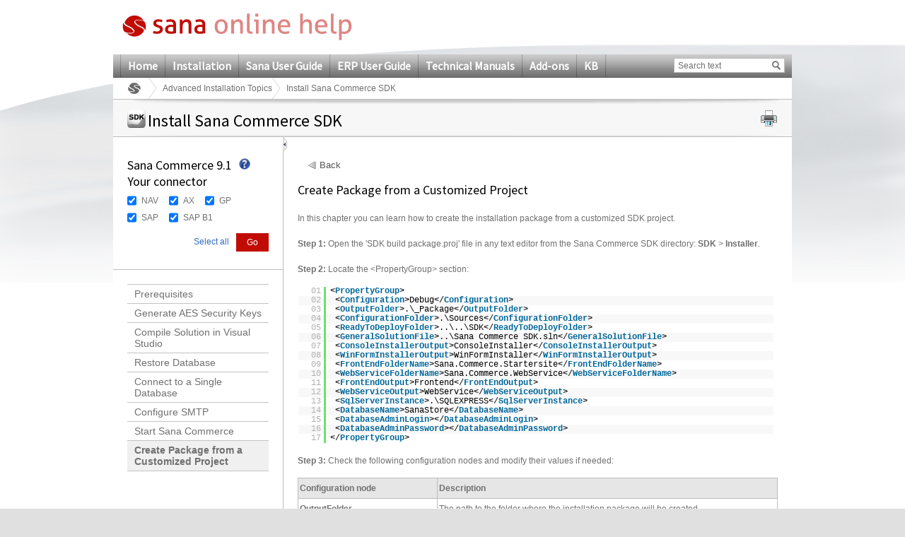

--- FILE ---
content_type: text/html; charset=utf-8
request_url: https://help.sana-commerce.com/sana-commerce-91/advanced-installation-topics/install-sana-commerce-sdk/create-package-from-a-customized-project
body_size: 19097
content:

<!DOCTYPE html PUBLIC "-//W3C//DTD XHTML 1.0 Transitional//EN" "http://www.w3.org/TR/xhtml1/DTD/xhtml1-transitional.dtd">
<html xmlns="http://www.w3.org/1999/xhtml">
<head><title>
	Create Package from a Customized Project
</title>
     <!--[if lte IE 7]>
         <link rel="stylesheet" type="text/css" href="/Content/Css/ie7.css" />
    <![endif]-->
    <!-- keywords set on sitenode level --><!-- description set on sitenode level --><!-- extra content set on sitenode level  --><link href="/App_Themes/Sana/General.css" rel="stylesheet" type="text/css" /><link href="/App_Themes/Sana/Configuration.css" rel="stylesheet" type="text/css" /><link href="/App_Themes/Sana/printPreview.css" type="text/css" rel="alternate stylesheet" media="screen" title="Print Preview" /><link href="/App_Themes/Sana/print.css" type="text/css" rel="stylesheet" media="print" />
    <!--[if lte IE 9]>
         <link rel="stylesheet" type="text/css" href="/Content/Css/ie9.css" />
    <![endif]-->

    <script type="text/javascript" src="/Script/Print.js"></script>
    <script type="text/javascript" src="/Script/jquery-1.4.1.min.js"></script>
    <script type="text/javascript" src="/Script/jquery.min.js"></script>
    <script type="text/javascript" src="/Script/jquery.localscroll-1.2.7-min.js"></script>
    <script type="text/javascript" src="/Script/jquery.scrollTo-1.4.2-min.js"></script>
    <script type="text/javascript" src="/Script/jquery.cookie.js"></script>
    <script type="text/javascript" src="/Script/jquery.beautyOfCode.js"></script>
    <script type="text/javascript" src="/Script/General.js"></script>

    <link type="text/css" rel="stylesheet" href="/Templates/HtmlEditor/HtmlEditor.css" />
            <script type="text/javascript">
                $(document).ready(function() {
                    $('pre').each(function(i) {
                        $(this).find("span").children('br').replaceWith("\r\n");
                        var text = '';
                        var html = '';
                        var className = 'csharp';
                        if ($(this).find('span').length > 0) {
                            text = $(this).find('span').text();
                            html = $(this).find('span').html();
                            className = $(this).find('span').attr('class');
                        }
                        else {
                            text = $(this).text();
                            html = $(this).html();
                        }

                        if ($(this).find('code').length == 0) {
                            $(this).html('<code class="' + className + '"></code>');
                            $(this).find('code').text(text);
                        }
                    });
                });
                $.beautyOfCode.init({
                    baseUrl: '/',
                    scripts: 'script/',
                    brushes: ['Xml', 'JScript', 'CSharp', 'Sql'],
                    config: { },
                    ready: function() {
                        $('pre').beautifyCode('', { gutter: true, toolbar: true });
                        $("a[href='#about']").remove();
                        
                    }
                });
                
            </script>
	    
    <style type="text/css">
	.ctl00_ctl00_SiteMenuControl_mMenu_0 { background-color:white;visibility:hidden;display:none;position:absolute;left:0px;top:0px; }
	.ctl00_ctl00_SiteMenuControl_mMenu_1 { text-decoration:none; }
	.ctl00_ctl00_SiteMenuControl_mMenu_2 {  }

</style></head>
<body>
    <div class="pageBodyBackGroundContainer">
        <div class="bodyBottomContainer">
            <div class="footerEffectContainer">
                <form name="aspnetForm" method="post" action="/sana-commerce-91/advanced-installation-topics/install-sana-commerce-sdk/create-package-from-a-customized-project" id="aspnetForm">
<div>
<input type="hidden" name="__EVENTTARGET" id="__EVENTTARGET" value="" />
<input type="hidden" name="__EVENTARGUMENT" id="__EVENTARGUMENT" value="" />
<input type="hidden" name="__VIEWSTATE" id="__VIEWSTATE" value="/[base64]" />
</div>

<script type="text/javascript">
//<![CDATA[
var theForm = document.forms['aspnetForm'];
if (!theForm) {
    theForm = document.aspnetForm;
}
function __doPostBack(eventTarget, eventArgument) {
    if (!theForm.onsubmit || (theForm.onsubmit() != false)) {
        theForm.__EVENTTARGET.value = eventTarget;
        theForm.__EVENTARGUMENT.value = eventArgument;
        theForm.submit();
    }
}
//]]>
</script>


<script src="/WebResource.axd?d=8l0cfkZvqt31CEnHXvumJmTHTe_JxWow7dnljKYaCZzC8_kHh_l90MP0rcPi25divdMFwyxWLOc5CVHNXJuykiy45VI1&amp;t=638313937380000000" type="text/javascript"></script>


<script src="/WebResource.axd?d=fhj5-tBSTLVlIwJ3QcMQaMZ-_2jrvG8YPbTpT2NDbYIzKue8-G_VrE3rf8GeXMdXxfQEWA3gzEDTJStMQjGlXQmfpJNxov6fdDRA9Q79IKyZDm6Jhpu2Jap04fZuEZKwRkQNjQ2&amp;t=636135081990023928" type="text/javascript"></script>
<script src="/WebResource.axd?d=GXbY4nMGQtJCM7kvBiKtthYTdyBnzUhfLBzGpSCT88cAhf4fsgyO2lMmiOWeJgA2A6WFoeUO4xXfddmAFst9b7zCJ48pZLyAz5ztfP6QqR659yi8vypJN0dy8YO-2cBmMGMRSg2&amp;t=636135081990023928" type="text/javascript"></script><link href="/WebResource.axd?d=LwoLHeWe7Rdk9MBJWNiMmfmwt4McQCoQcYufCGZAmu0mgYBd19bHURRuuEMt9iFShAlofFmX2ukpka12lyWBbH3utdnSFcugGrdvn_YKy5_WKxC80&t=636135081990023928" type="text/css" rel="stylesheet"></link><link href="/WebResource.axd?d=bjadsBeJwYwr4PXT5EFtpvOgkx-Xb7M4Np9IFv2OANH8a52KGuuy88r8it_amHIe1xGwnKO7RbUxUymC_PlZv5oqZA_C6mpxt8K1liKAfDOdCFw1HdTuH-0DjGn_D85ai4WrjEUhREarzn4GtNvzinZKQw81&t=636135081990023928" type="text/css" rel="stylesheet"></link>
<script src="/WebResource.axd?d=ttPykuJlKLzHoZwgx5Hwi62nvnFoi1-7LSqnP9PTTbFmNc-YHgmlzgNptcqJyHKwQP1lQWtvMXWY9FJ8__ouGTzfm-JjV_GfEK5BkLFcfWAHXSay6tmG2WfEYUQ9gCnMC-CC1lE0w05V20yUZnoECS8SM3s1&amp;t=636135082001833928" type="text/javascript"></script>
<script src="/WebResource.axd?d=SQt77zm6Fo9IOdCk1zx1iDU7u6dqP_-qneCn8bRcMlChaA5K0TT-8tf7QHJT4WYgh3E474rBh3963XEkuAixA9AA_zDX51T_DWB9XvxPqFkq-LPBVozPDy0Do67Gwa_UT1mUEI6PcpmE7JW8gRhLO2RNJBw1&amp;t=636135082001833928" type="text/javascript"></script>
<script src="/ScriptResource.axd?d=yrxKjHWfaRNNDUuHWvSgIQjIRNSnfW0ZaNtp_s_TiHzpn6EtIbCXR5-mCxRkMVTgVpL4tyLvxBnDdU8mhJIGVEuJ3kbDUdxA4NcygakO5TlNFgdNK4bB2i40JG71-s0GMFw9nW0F9ha-pWyBrRIV1poqK8y1ujyPENiuXFkdopNDHAd90&amp;t=ffffffff9bc22534" type="text/javascript"></script>
<script type="text/javascript">
//<![CDATA[
if (typeof(Sys) === 'undefined') throw new Error('ASP.NET Ajax client-side framework failed to load.');
//]]>
</script>

<script src="/ScriptResource.axd?d=lIQilJZVne3P9ZbnFRZHaSOhIl-riDvBXHZSgv6amYsn-USdbf3raqUDQRzRWH5ibceuDbpjY-jMV1pWmhjFTeDZw-1SCHPkMLtGRdjIzylsHczghjkeyxAI_V7QMPYN89p31dZN2tGpqgm75YpEBquT_jTVVBZJ6dC59DkcRB7xXPoq0&amp;t=ffffffff9bc22534" type="text/javascript"></script>
<script src="/ScriptResource.axd?d=Myo40q2XuuEzwchxDXLZk07MoWVBeGVW6LzbiH7F4zZkJL8rX3_nyKXsn-nCssBdGAKLzhQfaQhW90X9Rpz-D6vRPr0WhWL4SmzkT2b9FXfcbW9ampeSZcRjaoIdtxbwDzqAUNfnxqETF46m8p_ctt64zME1&amp;t=ffffffff9b7d03cf" type="text/javascript"></script>
<script src="/ScriptResource.axd?d=uUlkQZurelYR4zLrWf9obRWma6YOwHGGtyjUDb_w28cCLKK33sjoyhfrJ7pXzdzC5v5Qo025GcWahgTk8vloDoaqUu7cUluoCWem4IvyNjT9MfwR2QLzjnF1RaCI7PmMoCFEN6ABezLLb-kzbYMIUslWYM01&amp;t=ffffffff9b7d03cf" type="text/javascript"></script>
<script src="/ScriptResource.axd?d=HThnwU5uyuVck_duz9pwNjabdxU4OpMlUU_dmSIjMpo9CDnjfQ64TmMkQrnoX4Vke-1DN9cT7X1BJ_PQVUV2Bg1nb4g9Tn-cM9JyMLdKgqQRxjT7z6Ukn8gdDurJ_sOLbquiC6AUZrO7FPxshiGFnI2mkzw1&amp;t=ffffffff9b7d03cf" type="text/javascript"></script>
<script src="/ScriptResource.axd?d=FmKi9Ataei8zMph11fOa3tIEa-n3jCVyWwGTbhmXJpKPkNcHK-c8Qhi6dUXcAfMTfGhdsnY5JusnSLz3BA24YKcw-ujVj4ZKnuJ23rK-GcxCwLM-XeZIwlCHhN7Cf6aKZ_5gZmfwSyD5VCv_sDzfMWdvzMQ1&amp;t=ffffffff9b7d03cf" type="text/javascript"></script>
<script src="/ScriptResource.axd?d=DNd9VreKoID10WpUxhtuv-t_O40g680DYQyri4mcsehvIXjW8ZL07d47HWGUl11dHfmfner7L7GbibzkOW1TPfUqqgm5_Fx3thJRkE_ARnSgYeAuagcAsjndYsUznaxfJPG_cGWPCGoyULkgbHo3ZfGXTJw19-ajNBZnwo-65X3iBPl00&amp;t=ffffffff9b7d03cf" type="text/javascript"></script>
<script src="/ScriptResource.axd?d=xctaZBh3X66RJIdTnilhzVoGh2XApxyQmi4gL1SLcNuz028ZottbH0n3M_DMkLo5HbgkRzB3w5Hjr-Y9Xg2EN33btS4uqnIii4DxWGcRCgUKmIpc2GVX2W3RCJ-pTsLH4EJRuwl6t9YWWQYvuavXbC2-05R7V6SCbQUO7jdClgBrDJA3yyh7UTpRkzHanYHnUGGWeA2&amp;t=ffffffff9b7d03cf" type="text/javascript"></script>
<script src="/ScriptResource.axd?d=D79htcP7DXJPN5ln08FR7XK0esISfP3tHuv_J3Ex7CazxcwFg3LKXsiLzgOIVlPkFei4NOP-MtkMr2zamNRqbsvRWBeXmQNQEmxnsx-s1aV1xsbjZ4DVFQu-zDTVpv4OwWSSoHC8adq_CbYgDp8vCgCJ3PmNN1z2j_sy2bUYykqmRYz80&amp;t=ffffffff9b7d03cf" type="text/javascript"></script>
<script src="/ScriptResource.axd?d=HkWDmdiDZ2HNg4yaIplD4N5QtXFbUxfosOokAEvLrqjjAPtpeSQFIYdOBmRd7fR0a2AWkITmrj1A0uHuD7kClxaLMouOme8fwkQrLMGoHC-fCENdi_xp0hQq3u4_9Eh2hWRsQc6eHXLlPwgIxmnGekOHkDqcV7VHfRgixkhVHjAcINO10&amp;t=ffffffff9b7d03cf" type="text/javascript"></script>
<script src="/ScriptResource.axd?d=IGFKi6pLciz1dPtXlC0sXlURV5G8c7d4kKd2MAWsFozdsdLYiLNhjmkF3XdnaPG5Mk_OSfC9-T5RDdLc0FSuDWgqtcKcNzM0HJkiV7ejIAmbha5TdgAClDETDGtiQIGC890EBKBm66wN7_eZieKlvBu65oujgt4MjNFXTDNEvRrb2O--0&amp;t=ffffffff9b7d03cf" type="text/javascript"></script>
<div>

	<input type="hidden" name="__VIEWSTATEGENERATOR" id="__VIEWSTATEGENERATOR" value="3EE6C8FC" />
	<input type="hidden" name="__EVENTVALIDATION" id="__EVENTVALIDATION" value="/wEWCwKd84GUAwKr+/6JBwLs05P/DQLL+rTMBQL2pN2cCQL5qIzHDQL5qPCuAgL5qNSdBQL5qJiEBAL5qNyLBQLzw5CjAqx4CoFi3qkHH/D390y+nXOSN3w8" />
</div>
                <div id="stylesheetTest">
                </div>
                <div class="bodyTopContainer">
                    <div class="siteContainer">
                        <div class="siteHeaderContainer">
                            <div class="controlLogoContainer">
                                <a id="ctl00_ctl00_mainlogolink" href="../../"><a href="/sana-commerce-91" target="_top"><img id="ctl00_ctl00_icSiteLogo" src="/_sana_/handlers/getfile.ashx/af4f14d8-7f21-444d-ab5e-1779a27f3e06/SanaOnlineHelpLogo.png" style="height:44px;width:325px;" /></a>&nbsp;</a>
                            </div>
                            <div class="controlLanguageBarContainer">
                                
                            </div>
                            <div class="controlMainmenuSearchBarContainer">
                                <div class="controlMainMenuContainer">
                                    
<div class="controlMainMenuContainer" id="ctl00_ctl00_SiteMenuControl_mMenu">
	<div class="AspNet-Menu-Horizontal">
			<ul class="AspNet-Menu">
				<li class="AspNet-Menu-Leaf">
					<a href="/home" class="AspNet-Menu-Link" title="Home">
						Home</a>
				</li>
				<li class="AspNet-Menu-Leaf">
					<a href="/installation" class="AspNet-Menu-Link" title="Installation">
						Installation</a>
				</li>
				<li class="AspNet-Menu-Leaf">
					<a href="/sana-user-guide" class="AspNet-Menu-Link" title="Sana User Guide">
						Sana User Guide</a>
				</li>
				<li class="AspNet-Menu-Leaf">
					<a href="/erp-user-guide" class="AspNet-Menu-Link" title="ERP User Guide">
						ERP User Guide</a>
				</li>
				<li class="AspNet-Menu-Leaf">
					<a href="/technical-manuals" class="AspNet-Menu-Link" title="Technical Manuals">
						Technical Manuals</a>
				</li>
				<li class="AspNet-Menu-Leaf">
					<a href="/add-ons" class="AspNet-Menu-Link" title="Add-ons">
						Add-ons</a>
				</li>
				<li class="AspNet-Menu-Leaf">
					<a href="/kb" class="AspNet-Menu-Link" title="KB">
						KB</a>
				</li>
			</ul>

	</div>
</div>


                                </div>
                                <div id="ctl00_ctl00_SearchControl_Panel1" class="controlMainSearchBarContainer" onkeypress="javascript:return WebForm_FireDefaultButton(event, 'ctl00_ctl00_SearchControl_btnMainSearch')">
	    
    <div class="controlContentContainer">
        <div class="textForSearchContainer">
            <input name="ctl00$ctl00$SearchControl$tffcSearchedtect$SearchBox" type="text" value="Search text" maxlength="50" id="ctl00_ctl00_SearchControl_tffcSearchedtect_SearchBox" class="tbx tbxSearch" onkeypress="onSearch2(event);" onfocus="clearInput('ctl00_ctl00_SearchControl_tffcSearchedtect_SearchBox', 'Search text');" onblur="fillInput('ctl00_ctl00_SearchControl_tffcSearchedtect_SearchBox', 'Search text');" />

<script type="text/javascript" language="javascript">
    function clearInput(id, textValue) {
        var el = document.getElementById(id);
        if (el && el.value == textValue) el.value = "";
    }

    function fillInput(id, textValue) {
        var el = document.getElementById(id);
        if (el && el.value == "") el.value = textValue;
    }
</script>
        </div>
        <div class="btn btnGo">
            <div class="btnLeft"></div>
            <div class="btnMiddle">
                <input type="image" name="ctl00$ctl00$SearchControl$btnMainSearch" id="ctl00_ctl00_SearchControl_btnMainSearch" title="Go" class="image" src="/App_Themes/Sana/images/icons/search.gif" style="border-width:0px;" />
                <a id="ctl00_ctl00_SearchControl_lbHiddenSubmitter" href="javascript:__doPostBack('ctl00$ctl00$SearchControl$lbHiddenSubmitter','')" style="display:none">hidden submitter</a>
            </div>
            <div class="btnRight"></div>   
        </div>
    </div>
    <script type="text/javascript">
        function onSearch2(e) {
            if (e.keyCode == 13) {
                __doPostBack('ctl00$ctl00$SearchControl$lbHiddenSubmitter','');
            }
        }
    </script>

</div>

                            </div>
                            
    

<div class="controlBreadCrumbContainer">
    <span><a href="http://help.sana-commerce.com/sana-commerce-91" class="rootNode"></a></span><span><a href="http://help.sana-commerce.com/sana-commerce-91/advanced-installation-topics" class="node">Advanced Installation Topics</a></span><span class="currentNode">Install Sana Commerce SDK</span>
</div>
            


                        </div>
                        <div class="siteContentContainer">
                            
        
    <div id="Content">
        <div class="controlNavigationContainer">
            <div class="controlContentContainer">
                <div id="printContent">
                </div>
                <div class="hdr">
                </div>
                <div class="cnt">
                    
    <span class="spanimage">
        <img id="ctl00_ctl00_SiteMainContent_SiteContentTitle_imgCategory" src="/_sana_/handlers/getfile.ashx/fd6c3fc9-235d-4e11-9e9e-a0d48d993664/sdk.png" style="height:26px;width:26px;border-width:0px;" />
    </span>
    <h1 id="BackTop">
        Install Sana Commerce SDK</h1>
    <div class="controlPrintContainer">
        <div class="controlContentContainer">
            <a href="#" class="hyp hypPrint" onclick="print_preview(); return false;">
                <img id="ctl00_ctl00_SiteMainContent_SiteContentTitle_Image1" src="/App_Themes/Sana/images/Icons/iconPrint.gif" style="border-width:0px;" />
            </a>
        </div>
    </div>

                </div>
                <div class="ftr">
                </div>
            </div>
        </div>
        <div class="pageLayoutContainer">
            
    <script type="text/javascript">        
        $(document).ready(function () {
            var hash = window.location.hash;
            if (hash) {
                hash = hash.substring(1);
                
                //Check if hash is present in the html
                if ($("a[name='" + hash + "']").length == 0) {
                    //Check if the - is present
                    if (hash.indexOf("-") > 0) {
                        hash = hash.substring(0, hash.indexOf("-"));
                        window.location.hash = "#" + hash;
                    }
                }
            }
        });        

    </script>
    <script type="text/javascript" language="javascript">
        jQuery(document).ready(
            function() {
                setMaxImageSize();
            }
        );
    </script>

    <a id="collapseExpandIcon" class="controlExpandCollapseTree" title="Collapse" onload="setMaxImageSize();"
        onclick="switchMenu();"></a>
    <div class="pageLayoutContainerLeft" id="leftPane">
        
<script type="text/javascript">
    function CheckBoxListSelect(cbControl, state) {
        $("#" + cbControl + " input[type='checkbox']").attr("checked", state);                        
        return false;
    }  
</script>

<div class="controlFilterContainer">
    <script type="text/javascript">
//<![CDATA[
Sys.WebForms.PageRequestManager._initialize('ctl00$ctl00$SiteMainContent$SiteContentMiddle$FilterControl1$scriptManager1', document.getElementById('aspnetForm'));
Sys.WebForms.PageRequestManager.getInstance()._updateControls([], [], [], 90);
//]]>
</script>

    
    <h2>Sana Commerce 9.1<br />
Your connector
</h2>
    <div class="tooltipIcon">
        <img id="ctl00_ctl00_SiteMainContent_SiteContentMiddle_FilterControl1_scenarioHelp" Src="/App_Themes/Sana/images/Icons/help.gif" src="" style="border-width:0px;" />
    </div>
    
    
    <div id="ctl00_ctl00_SiteMainContent_SiteContentMiddle_FilterControl1_Panel1" style="background-color:window;display:none">
	
        <div class="tooltip">
            <div class="tooltipPointer"></div>
            Apply&nbsp;ERP&nbsp;connector filter to see help articles only for
your ERP system.

        </div>
    
</div>
    
            <div id="filderDiv" class="content">
        
            <div class="filterGroup">
                <input type="hidden" name="ctl00$ctl00$SiteMainContent$SiteContentMiddle$FilterControl1$FilterGroupRepeater$ctl01$groupName" id="ctl00_ctl00_SiteMainContent_SiteContentMiddle_FilterControl1_FilterGroupRepeater_ctl01_groupName" value="Group1" />
                
                        <div class="checkBoxContainer">
                            <input id="ctl00_ctl00_SiteMainContent_SiteContentMiddle_FilterControl1_FilterGroupRepeater_ctl01_optionsRepeater_ctl00_chbItem" type="checkbox" name="ctl00$ctl00$SiteMainContent$SiteContentMiddle$FilterControl1$FilterGroupRepeater$ctl01$optionsRepeater$ctl00$chbItem" checked="checked" /><label for="ctl00_ctl00_SiteMainContent_SiteContentMiddle_FilterControl1_FilterGroupRepeater_ctl01_optionsRepeater_ctl00_chbItem">NAV</label>
                        </div>
                    
                        <div class="checkBoxContainer">
                            <input id="ctl00_ctl00_SiteMainContent_SiteContentMiddle_FilterControl1_FilterGroupRepeater_ctl01_optionsRepeater_ctl01_chbItem" type="checkbox" name="ctl00$ctl00$SiteMainContent$SiteContentMiddle$FilterControl1$FilterGroupRepeater$ctl01$optionsRepeater$ctl01$chbItem" checked="checked" /><label for="ctl00_ctl00_SiteMainContent_SiteContentMiddle_FilterControl1_FilterGroupRepeater_ctl01_optionsRepeater_ctl01_chbItem">AX</label>
                        </div>
                    
                        <div class="checkBoxContainer">
                            <input id="ctl00_ctl00_SiteMainContent_SiteContentMiddle_FilterControl1_FilterGroupRepeater_ctl01_optionsRepeater_ctl02_chbItem" type="checkbox" name="ctl00$ctl00$SiteMainContent$SiteContentMiddle$FilterControl1$FilterGroupRepeater$ctl01$optionsRepeater$ctl02$chbItem" checked="checked" /><label for="ctl00_ctl00_SiteMainContent_SiteContentMiddle_FilterControl1_FilterGroupRepeater_ctl01_optionsRepeater_ctl02_chbItem">GP</label>
                        </div>
                    
                        <div class="checkBoxContainer">
                            <input id="ctl00_ctl00_SiteMainContent_SiteContentMiddle_FilterControl1_FilterGroupRepeater_ctl01_optionsRepeater_ctl03_chbItem" type="checkbox" name="ctl00$ctl00$SiteMainContent$SiteContentMiddle$FilterControl1$FilterGroupRepeater$ctl01$optionsRepeater$ctl03$chbItem" checked="checked" /><label for="ctl00_ctl00_SiteMainContent_SiteContentMiddle_FilterControl1_FilterGroupRepeater_ctl01_optionsRepeater_ctl03_chbItem">SAP</label>
                        </div>
                    
                        <div class="checkBoxContainer">
                            <input id="ctl00_ctl00_SiteMainContent_SiteContentMiddle_FilterControl1_FilterGroupRepeater_ctl01_optionsRepeater_ctl04_chbItem" type="checkbox" name="ctl00$ctl00$SiteMainContent$SiteContentMiddle$FilterControl1$FilterGroupRepeater$ctl01$optionsRepeater$ctl04$chbItem" checked="checked" /><label for="ctl00_ctl00_SiteMainContent_SiteContentMiddle_FilterControl1_FilterGroupRepeater_ctl01_optionsRepeater_ctl04_chbItem">SAP B1</label>
                        </div>
                    
            </div>
        
            </div>
        
    <div class="footer">
        <input type="submit" name="ctl00$ctl00$SiteMainContent$SiteContentMiddle$FilterControl1$btnGo" value="Go" id="ctl00_ctl00_SiteMainContent_SiteContentMiddle_FilterControl1_btnGo" class="btnGo btn btnSubmit newBtnGo" />   

        <a id="selectAll" href="#" class="link" onclick="javascript:CheckBoxListSelect('filderDiv', true)">Select all</a>
    </div>
</div>

        
        
<div class="controlCategoryTreeContainer" id="CategoryTree">
    <div class=" AspNet-TreeView">
        <ul>
            
                    <li>
                        <a href='/sana-commerce-91/advanced-installation-topics/install-sana-commerce-sdk/prerequisites' title='Prerequisites'
                        class=''>
                        Prerequisites</a>
                    </li>
                
                    <li>
                        <a href='/sana-commerce-91/advanced-installation-topics/install-sana-commerce-sdk/generate-aes-security-keys' title='Generate AES Security Keys'
                        class=''>
                        Generate AES Security Keys</a>
                    </li>
                
                    <li>
                        <a href='/sana-commerce-91/advanced-installation-topics/install-sana-commerce-sdk/compile-solution-in-visual-studio' title='Compile Solution in Visual Studio'
                        class=''>
                        Compile Solution in Visual Studio</a>
                    </li>
                
                    <li>
                        <a href='/sana-commerce-91/advanced-installation-topics/install-sana-commerce-sdk/restore-database' title='Restore Database'
                        class=''>
                        Restore Database</a>
                    </li>
                
                    <li>
                        <a href='/sana-commerce-91/advanced-installation-topics/install-sana-commerce-sdk/connect-to-a-single-database' title='Connect to a Single Database'
                        class=''>
                        Connect to a Single Database</a>
                    </li>
                
                    <li>
                        <a href='/sana-commerce-91/advanced-installation-topics/install-sana-commerce-sdk/configure-smtp' title='Configure SMTP'
                        class=''>
                        Configure SMTP</a>
                    </li>
                
                    <li>
                        <a href='/sana-commerce-91/advanced-installation-topics/install-sana-commerce-sdk/start-sana-commerce' title='Start Sana Commerce'
                        class=''>
                        Start Sana Commerce</a>
                    </li>
                
                    <li>
                        <a href='/sana-commerce-91/advanced-installation-topics/install-sana-commerce-sdk/create-package-from-a-customized-project' title='Create Package from a Customized Project'
                        class='LeftMenuItemSelected'>
                        Create Package from a Customized Project</a>
                    </li>
                
        </ul>
    </div>
</div>

    </div>
    <div class="pageLayoutContainerMiddle" id="rightPane">
        <div class="controlPageContentContainer">
            <div class="controlContentContainer" id="rightPaneContainer">
                <div class="sanaHtml">
                    <div id="panelRequestedPageIsNotInFilter" style="display: none;">
                        Requested page is not in the&nbsp;ERP connector&nbsp;filter.

                    </div>
                    
                    
                        <script language="javascript" type="text/javascript">
                                InitSubjects();
                                function InitSubjects()
                                {
                                    var isLive = 1;
                                    var hasSubjects = 1;
                                    
                                    if (isLive) {
                                        if(!hasSubjects)  {
                                            ShowPanelRequestedPageIsNotInFilter();
                                        }
                                    }
                                    else 
                                    {
                                        ShowPanelRequestedPageIsNotInFilter();
                                    }
                                }

                                function ShowPanelRequestedPageIsNotInFilter()
                                {
                                    var panelRequestedPageIsNotInFilter = $('#panelRequestedPageIsNotInFilter');
                                    panelRequestedPageIsNotInFilter.show();
                                }
                        </script>   
                        

                    
                        <div class="wizardPrevNextLinks wizardPrevNextLinksTop">
                            
                                <a title="Back" class="prevLink" href="/sana-commerce-91/advanced-installation-topics/install-sana-commerce-sdk/start-sana-commerce">Back</a>
                            
                        </div>
                        <h2>
                        Create Package from a Customized Project</h2>
                        <p>In this chapter you can learn&nbsp;how to create the
installation package from a customized SDK project.</p>
<p><strong>Step 1:</strong> Open the 'SDK build package.proj' file
in any text editor from the Sana Commerce SDK directory:
<strong>SDK</strong> &gt; <strong>Installer</strong>.</p>
<p><strong>Step 2:</strong> Locate the &lt;PropertyGroup&gt;
section:</p>
<pre>
<span class=
"xml">&lt;PropertyGroup&gt;<br />&nbsp;&lt;Configuration&gt;Debug&lt;/Configuration&gt;<br />&nbsp;&lt;OutputFolder&gt;.\_Package&lt;/OutputFolder&gt;<br />&nbsp;&lt;ConfigurationFolder&gt;.\Sources&lt;/ConfigurationFolder&gt;<br />&nbsp;&lt;ReadyToDeployFolder&gt;..\..\SDK&lt;/ReadyToDeployFolder&gt;<br />&nbsp;&lt;GeneralSolutionFile&gt;..\Sana Commerce SDK.sln&lt;/GeneralSolutionFile&gt;<br />&nbsp;&lt;ConsoleInstallerOutput&gt;ConsoleInstaller&lt;/ConsoleInstallerOutput&gt;<br />&nbsp;&lt;WinFormInstallerOutput&gt;WinFormInstaller&lt;/WinFormInstallerOutput&gt;<br />&nbsp;&lt;FrontEndFolderName&gt;Sana.Commerce.Startersite&lt;/FrontEndFolderName&gt;<br />&nbsp;&lt;WebServiceFolderName&gt;Sana.Commerce.WebService&lt;/WebServiceFolderName&gt;<br />&nbsp;&lt;FrontEndOutput&gt;Frontend&lt;/FrontEndOutput&gt;<br />&nbsp;&lt;WebServiceOutput&gt;WebService&lt;/WebServiceOutput&gt;<br />&nbsp;&lt;SqlServerInstance&gt;.\SQLEXPRESS&lt;/SqlServerInstance&gt;<br />&nbsp;&lt;DatabaseName&gt;SanaStore&lt;/DatabaseName&gt;<br />&nbsp;&lt;DatabaseAdminLogin&gt;&lt;/DatabaseAdminLogin&gt;<br />&nbsp;&lt;DatabaseAdminPassword&gt;&lt;/DatabaseAdminPassword&gt;<br />&lt;/PropertyGroup&gt;</span>
</pre>
<p><span><strong>Step 3:</strong></span> <span  style="font-weight: normal;" >Check the
following configuration nodes and modify their values if
needed:</span></p>
<table width="100%" border="1">
<tbody>
<tr>
<td  style="background: #e6e6e6;" ><strong>Configuration node</strong></td>
<td  style="background: #e6e6e6;" ><strong>Description</strong></td>
</tr>
<tr>
<td><strong>OutputFolder</strong></td>
<td>The path to the folder where the installation package will be
created.</td>
</tr>
<tr>
<td><strong>ReadyToDeployFolder</strong></td>
<td>The path to the SDK directory.</td>
</tr>
<tr>
<td><strong>GeneralSolutionFile</strong></td>
<td>The path to the SDK solution file.</td>
</tr>
<tr>
<td><strong>SqlServerInstance</strong></td>
<td>The name of the SQL server database backup instance.</td>
</tr>
<tr>
<td><strong>DatabaseName</strong></td>
<td>The name of the SQL database backup.</td>
</tr>
<tr>
<td><strong>DatabaseAdminLogin</strong></td>
<td valign="top" rowspan="2">The administrator credentials of the
SQL database.<br />
If empty the Windows Authentication will be used.</td>
</tr>
<tr>
<td><strong>DatabaseAdminPassword</strong></td>
</tr>
</tbody>
</table>
<p><strong>Step 4:</strong> Run the 'SDK build package.bat' from
the SDK directory: <strong>SDK</strong> &gt;
<strong>Installer</strong>.</p>
<p>The installation package will be created in the folder which is
specified in the &lt;OutputFolder&gt; node of the 'SDK build
package.proj' file.</p>
<table  style="height: 73px; width: 100%;"  border="1">
<tbody>
<tr valign="top">
<td  style="width: 41px;" ><em><img  style="height: 64px; width: 64px;"  alt="" src=
"/_sana_/handlers/getfile.ashx/35f0cb92-b2b8-42ef-9e26-7838db16b2b1/Notes.JPG" /></em></td>
<td  style="background: #e6e6e6;"  valign="top">The created installation package
contains the database.</td>
</tr>
</tbody>
</table>
<p>When the installation package from&nbsp;a customized SDK project
is created, the Sana Commerce solution can be installed.</p>
<p>In the '<a target="_top" href=
"/sana-commerce-91/installation">Installation</a>' section you can
read how to install the Sana Commerce solution.</p>

                        
                        <div class="wizardPrevNextLinks">
                            
                                <a title="Back" class="prevLink" href="/sana-commerce-91/advanced-installation-topics/install-sana-commerce-sdk/start-sana-commerce">Back</a>
                            
                        </div>
                    
                </div>
            </div>
        </div>
    </div>

            
        </div>
    </div>

                        </div>
                        <div class="siteFooterContainer">
                            <div class="controlFooterContainer">
                                
    

<div class="controlBreadCrumbContainer">
    <span><a href="http://help.sana-commerce.com/sana-commerce-91" class="rootNode"></a></span><span><a href="http://help.sana-commerce.com/sana-commerce-91/advanced-installation-topics" class="node">Advanced Installation Topics</a></span><span class="currentNode">Install Sana Commerce SDK</span>
</div>
            


                                <div class="controlSitemapContainer">
                                    <div class="controlContentContainer">
                                        <div class="layout">
                                            <div class="block">
                                                <h2>
                                                    Sitemap
                                                </h2>
                                                
<ul>
    
            <li><a href='/sana-commerce-91/user_guide/sana-mobile-app/introduction' target='_top' title=''>
                <span class="text">
                    Sana Mobile</span> </a></li>
        
            <li><a href='/sana-commerce-91/user_guide' target='_top' title=''>
                <span class="text">
                    User Guide</span> </a></li>
        
            <li><a href='/sana-commerce-91/installation' target='_top' title=''>
                <span class="text">
                    Installation</span> </a></li>
        
            <li><a href='/sana-commerce-91/configuration' target='_top' title=''>
                <span class="text">
                    Configuration</span> </a></li>
        
            <li><a href='/sana-commerce-91/how_tos' target='_top' title=''>
                <span class="text">
                    How to</span> </a></li>
        
            <li><a href='/sana-commerce-91/knowledge_base' target='_top' title=''>
                <span class="text">
                    Knowledge Base</span> </a></li>
        
            <li><a href='/sana-commerce-91/add-ons' target='_top' title=''>
                <span class="text">
                    Add-ons</span> </a></li>
        
</ul>

                                            </div>
                                        </div>
                                        <div class="layout">
                                            <div class="block">
                                                <h2>
                                                    Installation
                                                </h2>
                                                
<ul>
    
            <li><a href='/sana-commerce-91/installation' target='_top' title=''>
                <span class="text">
                    Installation</span> </a></li>
        
            <li><a href='/sana-commerce-91/advanced-installation-topics' target='_top' title=''>
                <span class="text">
                    Advanced Installation Topics</span> </a></li>
        
            <li><a href='/sana-commerce-91/advanced-installation-topics/install-sana-commerce-sdk' target='_top' title=''>
                <span class="text">
                    Sana Commerce SDK</span> </a></li>
        
</ul>

                                            </div>
                                        </div>
                                        <div class="layout">
                                            <div class="block">
                                                <h2>
                                                    Product Versions
                                                </h2>
                                                
<ul>
    
            <li><a href='https://support.sana-commerce.com' target='_blank' title=''>
                <span class="text">
                    Sana Commerce Cloud</span> </a></li>
        
            <li><a href='/' target='_top' title=''>
                <span class="text">
                    Sana Commerce 9.3</span> </a></li>
        
            <li><a href='/sana-commerce-92' target='_top' title=''>
                <span class="text">
                    Sana Commerce 9.2</span> </a></li>
        
            <li><a href='/sana-commerce-91' target='_top' title=''>
                <span class="text">
                    Sana Commerce 9.1</span> </a></li>
        
            <li><a href='/sana-commerce-90' target='_top' title=''>
                <span class="text">
                    Sana Commerce 9.0</span> </a></li>
        
            <li><a href='/sana-commerce-83' target='_top' title=''>
                <span class="text">
                    Sana Commerce 8.3</span> </a></li>
        
            <li><a href='/sana-commerce-82' target='_top' title=''>
                <span class="text">
                    Sana Commerce 8.2</span> </a></li>
        
            <li><a href='/sana-commerce-81' target='_top' title=''>
                <span class="text">
                    Sana Commerce 8.1</span> </a></li>
        
            <li><a href='/sana-commerce-v75' target='_top' title=''>
                <span class="text">
                    Sana Commerce 7.5</span> </a></li>
        
            <li><a href='/sana-commerce-v74' target='_top' title=''>
                <span class="text">
                    Sana Commerce 7.4</span> </a></li>
        
</ul>

                                            </div>
                                        </div>
                                        <div class="layout">
                                            <div class="block">
                                                <h2>
                                                    Links
                                                </h2>
                                                
<ul>
    
            <li><a href='http://www.sana-commerce.com/' target='_blank' title=''>
                <span class="text">
                    Sana Commerce</span> </a></li>
        
            <li><a href='http://community.sana-commerce.com/' target='_blank' title=''>
                <span class="text">
                    Sana Community</span> </a></li>
        
            <li><a href='http://university.sana-commerce.com/' target='_blank' title=''>
                <span class="text">
                    Sana University</span> </a></li>
        
</ul>

                                            </div>
                                        </div>
                                    </div>
                                </div>
                                <div class="controlPayOffFooterLinksContainer">
                                    <div class="controlContentContainer">
                                        <div class="payOff">
                                            Sana Commerce does not accept any liability for the content of this website, or for the consequences of any actions taken on the basis of the information provided. The information below should be interpreted as an example. No rights can be derived from this information.
</p>Sana Commerce – the integrated e-Commerce solution for Microsoft Dynamics and SAP
                                        </div>
                                        <div class="copyright">
                                            © 1998 - 2017 Sana Commerce. All rights reserved
                                        </div>
                                        <div class="footerLinks">
                                            
<ul>
    
</ul>

                                        </div>
                                        <div class="updateDate">
                                            Updated: January 2017
<a href="https://www.youtube.com/c/sana-commerce" target="_blank"
sanaurl=
"External|https://www.youtube.com/c/sana-commerce"><img style=
"BORDER-TOP: 0px; HEIGHT: 35px; BORDER-RIGHT: 0px; WIDTH: 35px; BORDER-BOTTOM: 0px; PADDING-LEFT: 10px; BORDER-LEFT: 0px"
alt="" src=
"https://help.sana-commerce.com/_sana_/handlers/getfile.ashx/9004478e-01c7-4008-b942-b001da6449d0/YouTube.png"
align="right" sanaimage="SanaWebCms" /></a>&nbsp; <a href=
"https://www.xing.com/companies/sanacommerce" target="_blank"
sanaurl=
"External|https://www.xing.com/companies/sanacommerce"><img style=
"BORDER-TOP: 0px; HEIGHT: 35px; BORDER-RIGHT: 0px; WIDTH: 35px; BORDER-BOTTOM: 0px; PADDING-LEFT: 10px; BORDER-LEFT: 0px"
alt="" src=
"https://help.sana-commerce.com/_sana_/handlers/getfile.ashx/053f8989-c0ae-4a2f-b45e-7d35eddae700/XING.png"
align="right" sanaimage="SanaWebCms" /></a>&nbsp; <a href=
"https://plus.google.com/+Sana-commerce" target="_blank" sanaurl=
"External|https://plus.google.com/+Sana-commerce"><img style=
"BORDER-TOP: 0px; HEIGHT: 35px; BORDER-RIGHT: 0px; WIDTH: 35px; BORDER-BOTTOM: 0px; PADDING-LEFT: 10px; BORDER-LEFT: 0px"
alt="" src=
"https://help.sana-commerce.com/_sana_/handlers/getfile.ashx/cdd0216b-7a76-4845-9bd1-5386f9373add/GooglePlus.png"
align="right" sanaimage="SanaWebCms" /></a>&nbsp; <a href=
"https://www.facebook.com/sanacommerce" target="_blank" sanaurl=
"External|https://www.facebook.com/sanacommerce"><img style=
"BORDER-TOP: 0px; HEIGHT: 34px; BORDER-RIGHT: 0px; WIDTH: 35px; BORDER-BOTTOM: 0px; PADDING-LEFT: 10px; BORDER-LEFT: 0px"
alt="" src=
"https://help.sana-commerce.com/_sana_/handlers/getfile.ashx/bc7ce57a-3766-4a07-8884-25af3c3913fd/Facebook.png"
align="right" sanaimage="SanaWebCms" /></a>&nbsp; <a href=
"https://twitter.com/sanacommerce" target="_blank" sanaurl=
"External|https://twitter.com/sanacommerce"><img style=
"BORDER-TOP: 0px; HEIGHT: 35px; BORDER-RIGHT: 0px; WIDTH: 35px; BORDER-BOTTOM: 0px; PADDING-LEFT: 10px; BORDER-LEFT: 0px"
alt="" src=
"https://help.sana-commerce.com/_sana_/handlers/getfile.ashx/032fef25-4d28-41e5-ada6-82af7f8e8611/Twitter.png"
align="right" sanaimage="SanaWebCms" /></a>&nbsp; <a href=
"https://www.linkedin.com/company/sanacommerce" target="_blank"
sanaurl=
"External|https://www.linkedin.com/company/sanacommerce"><img style="BORDER-TOP: 0px; HEIGHT: 35px; BORDER-RIGHT: 0px; WIDTH: 35px; BORDER-BOTTOM: 0px; BORDER-LEFT: 0px; margin-left: 200px;"
alt="" src=
"https://help.sana-commerce.com/_sana_/handlers/getfile.ashx/fa2dffeb-253e-486d-bb78-f372ca038918/LinkedIn.png"
align="right" sanaimage="SanaWebCms" /></a>
                                        </div>
                                    </div>
                                </div>
                            </div>
                        </div>
                    </div>
                </div>
                
<script type="text/javascript"> registerOnLoadListeners(); </script>
<script type="text/javascript">
//<![CDATA[
Sys.Application.initialize();
Sys.Application.add_init(function() {
    $create(AjaxControlToolkit.HoverMenuBehavior, {"PopDelay":200,"PopupPosition":4,"dynamicServicePath":"/Templates/Pages/Subject.aspx","id":"ctl00_ctl00_SiteMainContent_SiteContentMiddle_FilterControl1_helpTooltip","popupElement":$get("ctl00_ctl00_SiteMainContent_SiteContentMiddle_FilterControl1_Panel1")}, null, null, $get("ctl00_ctl00_SiteMainContent_SiteContentMiddle_FilterControl1_scenarioHelp"));
});
//]]>
</script>
</form>
            </div>
        </div>
    </div>
    <!--Begin Google analytics tag-->

    <script type="text/javascript">
        var gaJsHost = (("https:" == document.location.protocol) ? "https://ssl." : "http://www.");
        document.write(unescape("%3Cscript src='" + gaJsHost + "google-analytics.com/ga.js' type='text/javascript'%3E%3C/script%3E"));
    </script>

    <script type="text/javascript">
        try {
            var pageTracker = _gat._getTracker("UA-10756506-2");
            //var pageTracker = _gat._getTracker("UA-20007422-1");
            //pageTracker._setDomainName("none");
            pageTracker._trackPageview();
        } catch (err) { }
    </script>

    <!--End Google analytics tag-->
   
</body>
</html>


--- FILE ---
content_type: application/javascript
request_url: https://help.sana-commerce.com/Script/jquery.beautyOfCode.js
body_size: 2015
content:
/*
Licensed to the Apache Software Foundation (ASF) under one
or more contributor license agreements.

Copyright 2010 Lars Corneliussen,
Site: http://startbigthinksmall.wordpress.com/2009/05/28/beautyofcode-jquery-plugin-for-syntax-highlighter-2-0-by-alex-gorbatchev/
Source: https://bitbucket.org/larscorneliussen/beautyofcode/

Version: 0.2
*/

jQuery.beautyOfCode = {

    settings: {
        // should the syntax highlighter and brushes
        // be loaded dynamically
        autoLoad: true,
        // the base url to alex' hosted sources
        // http://alexgorbatchev.com/wiki/SyntaxHighlighter:Hosting
        baseUrl: 'http://alexgorbatchev.com.s3.amazonaws.com/pub/sh/2.1.364/',
        // the baseurl for the hosted scripts
        scripts: 'scripts/',
        // the baseurl for the hosted styles
        styles: 'styles/',
        // themes from http://alexgorbatchev.com/wiki/SyntaxHighlighter:Themes
        theme: 'Default',
        // the brushes that should be loaded - case sensitive!
        // http://alexgorbatchev.com/wiki/SyntaxHighlighter:Brushes
        brushes: ['Xml', 'JScript', 'CSharp', 'Plain'],
        // overrides for configurations and defaults
        // http://alexgorbatchev.com/wiki/SyntaxHighlighter:Configuration
        config: {},
        defaults: {},
        // function to be called, when all scripts are loaded
        ready: function() {
            jQuery.beautyOfCode.beautifyAll();
        }
    },

    init: function(settings) {
        settings = jQuery.extend({},
        jQuery.beautyOfCode.settings, settings);

//        if (!settings.config.clipboardSwf)
//        settings.config.clipboardSwf = settings.baseUrl + settings.scripts + 'clipboard.swf';

        jQuery(document).ready(function() {
            if (!settings.autoLoad) {
                settings.ready();
            }
            else {
                jQuery.beautyOfCode.utils.loadCss(settings.baseUrl + settings.styles + 'shCore.css');
                jQuery.beautyOfCode.utils.loadCss(settings.baseUrl + settings.styles + 'shTheme' + settings.theme + '.css', 'shTheme');

                var scripts = new Array();
                scripts.push(settings.baseUrl + settings.scripts + 'shCore.js');
                jQuery.each(settings.brushes,
                function(i, item) {
                    scripts.push(settings.baseUrl + settings.scripts + 'shBrush' + item + ".js");
                });

                jQuery.beautyOfCode.utils.loadAllScripts(
                scripts,
                function() {
                    if (settings && settings.config)
                    jQuery.extend(SyntaxHighlighter.config, settings.config);

                    if (settings && settings.defaults)
                    jQuery.extend(SyntaxHighlighter.defaults, settings.defaults);

                    settings.ready();
                });
            }
        });
    },

    beautifyAll: function() {
        jQuery("pre.code:has(code[class]),code.code").beautifyCode();
    },
    utils: {
        loadScript: function(url, complete) {
            jQuery.ajax({
                url: url,
                complete: function() {
                    complete();
                },
                type: 'GET',
                dataType: 'script',
                cache: true
            });
        },
        loadAllScripts: function(urls, complete) {
            if (!urls || urls.length == 0)
            {
                complete();
                return;
            }
            var first = urls[0];
            jQuery.beautyOfCode.utils.loadScript(
            first,
            function() {
                jQuery.beautyOfCode.utils.loadAllScripts(
                urls.slice(1, urls.length),
                complete
                );
            }
            );
        },
        loadCss: function(url, id) {
            var headNode = jQuery("head")[0];
            if (url && headNode)
            {
                var styleNode = document.createElement('link');
                styleNode.setAttribute('rel', 'stylesheet');
                styleNode.setAttribute('href', url);
                if (id) styleNode.id = id;
                headNode.appendChild(styleNode);
            }
        },
        addCss: function(css, id) {
            var headNode = jQuery("head")[0];
            if (css && headNode)
            {
                var styleNode = document.createElement('style');

                styleNode.setAttribute('type', 'text/css');

                if (id) styleNode.id = id;

                if (styleNode.styleSheet) {
                    // for IE	
                    styleNode.styleSheet.cssText = css;
                }
                else {
                    jQuery(styleNode).text(css);
                }

                headNode.appendChild(styleNode);
            }
        },
        addCssForBrush: function(brush, highlighter) {
            if (brush.isCssInitialized)
                return;

            jQuery.beautyOfCode.utils.addCss(highlighter.Style);

            brush.isCssInitialized = true;
        },
        parseParams: function(params) {
            var trimmed = jQuery.map(params, jQuery.trim);

            var paramObject = {};

            var getOptionValue = function(name, list) {
                var regex = new RegExp('^' + name + '\\[([^\\]]+)\\]$', 'gi');
                var matches = null;

                for (var i = 0; i < list.length; i++)
                    if ((matches = regex.exec(list[i])) != null)
                        return matches[1];

                return null;
            }

            var handleValue = function(flag) {
                var flagValue = getOptionValue('boc-' + flag, trimmed);
                if (flagValue) paramObject[flag] = flagValue;
            };

            handleValue('class-name');
            handleValue('first-line');
            handleValue('tab-size');

            var highlight = getOptionValue('boc-highlight', trimmed);
            if (highlight) paramObject['highlight'] = jQuery.map(highlight.split(','), jQuery.trim);

            var handleFlag = function(flag) {
                if (jQuery.inArray('boc-' + flag, trimmed) != -1)
                    paramObject[flag] = true;
                else if (jQuery.inArray('boc-no-' + flag, trimmed) != -1)
                    paramObject[flag] = false;
            };

            handleFlag('smart-tabs');
            handleFlag('ruler');
            handleFlag('gutter');
            handleFlag('toolbar');
            handleFlag('collapse');
            handleFlag('auto-links');
            handleFlag('light');
            handleFlag('wrap-lines');
            handleFlag('html-script');

            return paramObject;
        }
    }
};

jQuery.fn.beautifyCode = function(brush, params) {
    var saveBrush = brush;
    var saveParams = params;

    // iterate all elements
    this.each(function(i, item) {
        var $item = jQuery(item);

        // for now, only supports <pre><code>...</code></pre>
        // support for only pre, or only code could be added
        var $code = $item.is('code') ? $item : $item.children("code");
        var code = $code[0];
        var classItems = code.className.replace(/.+?(brush:|language-)/,'$1').replace('language-','').split(" ");

        var brush = saveBrush ? saveBrush: classItems[0];
        var elementParams = jQuery.beautyOfCode.utils.parseParams(classItems);

        var params = jQuery.extend({},
        SyntaxHighlighter.defaults, saveParams, elementParams);

        // Instantiate a brush
        if (params['html-script'] == 'true')
        {
            highlighter = new SyntaxHighlighter.HtmlScript(brush);
        }
        else
        {
            var brush = SyntaxHighlighter.utils.findBrush(brush);

            if (brush)
                highlighter = new brush();
            else
                return;
        }

        // i'm not sure if this is still neccessary
        jQuery.beautyOfCode.utils.addCssForBrush(brush, highlighter);

        // IE Bug?: code in pre has to be skipped
        // in order to preserve line breaks.
        if ($item.is("pre") && ($code = $item.children("code")))
           $item.text($code.text());

        highlighter.highlight($item.html(), params);
        highlighter.source = item;

        $item.replaceWith(highlighter.div);
    });
};